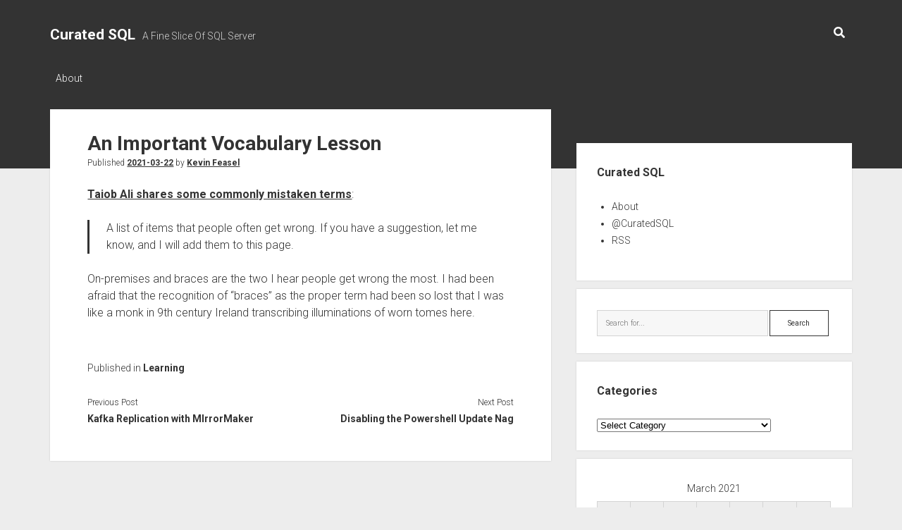

--- FILE ---
content_type: text/html; charset=UTF-8
request_url: https://curatedsql.com/2021/03/22/an-important-vocabulary-lesson/
body_size: 9967
content:
<!DOCTYPE html>

<html lang="en-US">

<head>
	<title>An Important Vocabulary Lesson &#8211; Curated SQL</title>
<meta name='robots' content='max-image-preview:large' />
<meta charset="UTF-8" />
<meta name="viewport" content="width=device-width, initial-scale=1" />
<meta name="template" content="Period 1.720" />
<link rel='dns-prefetch' href='//fonts.googleapis.com' />
<link rel="alternate" type="application/rss+xml" title="Curated SQL &raquo; Feed" href="https://curatedsql.com/feed/" />
<link rel="alternate" type="application/rss+xml" title="Curated SQL &raquo; Comments Feed" href="https://curatedsql.com/comments/feed/" />
<link rel="alternate" title="oEmbed (JSON)" type="application/json+oembed" href="https://curatedsql.com/wp-json/oembed/1.0/embed?url=https%3A%2F%2Fcuratedsql.com%2F2021%2F03%2F22%2Fan-important-vocabulary-lesson%2F" />
<link rel="alternate" title="oEmbed (XML)" type="text/xml+oembed" href="https://curatedsql.com/wp-json/oembed/1.0/embed?url=https%3A%2F%2Fcuratedsql.com%2F2021%2F03%2F22%2Fan-important-vocabulary-lesson%2F&#038;format=xml" />
<style id='wp-img-auto-sizes-contain-inline-css' type='text/css'>
img:is([sizes=auto i],[sizes^="auto," i]){contain-intrinsic-size:3000px 1500px}
/*# sourceURL=wp-img-auto-sizes-contain-inline-css */
</style>
<style id='wp-emoji-styles-inline-css' type='text/css'>

	img.wp-smiley, img.emoji {
		display: inline !important;
		border: none !important;
		box-shadow: none !important;
		height: 1em !important;
		width: 1em !important;
		margin: 0 0.07em !important;
		vertical-align: -0.1em !important;
		background: none !important;
		padding: 0 !important;
	}
/*# sourceURL=wp-emoji-styles-inline-css */
</style>
<link rel='stylesheet' id='wp-block-library-css' href='https://curatedsql.com/wp-includes/css/dist/block-library/style.min.css?ver=2f688fa46c4b590b29ee118c1fbb2fb3' type='text/css' media='all' />
<style id='wp-block-paragraph-inline-css' type='text/css'>
.is-small-text{font-size:.875em}.is-regular-text{font-size:1em}.is-large-text{font-size:2.25em}.is-larger-text{font-size:3em}.has-drop-cap:not(:focus):first-letter{float:left;font-size:8.4em;font-style:normal;font-weight:100;line-height:.68;margin:.05em .1em 0 0;text-transform:uppercase}body.rtl .has-drop-cap:not(:focus):first-letter{float:none;margin-left:.1em}p.has-drop-cap.has-background{overflow:hidden}:root :where(p.has-background){padding:1.25em 2.375em}:where(p.has-text-color:not(.has-link-color)) a{color:inherit}p.has-text-align-left[style*="writing-mode:vertical-lr"],p.has-text-align-right[style*="writing-mode:vertical-rl"]{rotate:180deg}
/*# sourceURL=https://curatedsql.com/wp-includes/blocks/paragraph/style.min.css */
</style>
<style id='wp-block-quote-inline-css' type='text/css'>
.wp-block-quote{box-sizing:border-box;overflow-wrap:break-word}.wp-block-quote.is-large:where(:not(.is-style-plain)),.wp-block-quote.is-style-large:where(:not(.is-style-plain)){margin-bottom:1em;padding:0 1em}.wp-block-quote.is-large:where(:not(.is-style-plain)) p,.wp-block-quote.is-style-large:where(:not(.is-style-plain)) p{font-size:1.5em;font-style:italic;line-height:1.6}.wp-block-quote.is-large:where(:not(.is-style-plain)) cite,.wp-block-quote.is-large:where(:not(.is-style-plain)) footer,.wp-block-quote.is-style-large:where(:not(.is-style-plain)) cite,.wp-block-quote.is-style-large:where(:not(.is-style-plain)) footer{font-size:1.125em;text-align:right}.wp-block-quote>cite{display:block}
/*# sourceURL=https://curatedsql.com/wp-includes/blocks/quote/style.min.css */
</style>
<style id='global-styles-inline-css' type='text/css'>
:root{--wp--preset--aspect-ratio--square: 1;--wp--preset--aspect-ratio--4-3: 4/3;--wp--preset--aspect-ratio--3-4: 3/4;--wp--preset--aspect-ratio--3-2: 3/2;--wp--preset--aspect-ratio--2-3: 2/3;--wp--preset--aspect-ratio--16-9: 16/9;--wp--preset--aspect-ratio--9-16: 9/16;--wp--preset--color--black: #000000;--wp--preset--color--cyan-bluish-gray: #abb8c3;--wp--preset--color--white: #ffffff;--wp--preset--color--pale-pink: #f78da7;--wp--preset--color--vivid-red: #cf2e2e;--wp--preset--color--luminous-vivid-orange: #ff6900;--wp--preset--color--luminous-vivid-amber: #fcb900;--wp--preset--color--light-green-cyan: #7bdcb5;--wp--preset--color--vivid-green-cyan: #00d084;--wp--preset--color--pale-cyan-blue: #8ed1fc;--wp--preset--color--vivid-cyan-blue: #0693e3;--wp--preset--color--vivid-purple: #9b51e0;--wp--preset--gradient--vivid-cyan-blue-to-vivid-purple: linear-gradient(135deg,rgb(6,147,227) 0%,rgb(155,81,224) 100%);--wp--preset--gradient--light-green-cyan-to-vivid-green-cyan: linear-gradient(135deg,rgb(122,220,180) 0%,rgb(0,208,130) 100%);--wp--preset--gradient--luminous-vivid-amber-to-luminous-vivid-orange: linear-gradient(135deg,rgb(252,185,0) 0%,rgb(255,105,0) 100%);--wp--preset--gradient--luminous-vivid-orange-to-vivid-red: linear-gradient(135deg,rgb(255,105,0) 0%,rgb(207,46,46) 100%);--wp--preset--gradient--very-light-gray-to-cyan-bluish-gray: linear-gradient(135deg,rgb(238,238,238) 0%,rgb(169,184,195) 100%);--wp--preset--gradient--cool-to-warm-spectrum: linear-gradient(135deg,rgb(74,234,220) 0%,rgb(151,120,209) 20%,rgb(207,42,186) 40%,rgb(238,44,130) 60%,rgb(251,105,98) 80%,rgb(254,248,76) 100%);--wp--preset--gradient--blush-light-purple: linear-gradient(135deg,rgb(255,206,236) 0%,rgb(152,150,240) 100%);--wp--preset--gradient--blush-bordeaux: linear-gradient(135deg,rgb(254,205,165) 0%,rgb(254,45,45) 50%,rgb(107,0,62) 100%);--wp--preset--gradient--luminous-dusk: linear-gradient(135deg,rgb(255,203,112) 0%,rgb(199,81,192) 50%,rgb(65,88,208) 100%);--wp--preset--gradient--pale-ocean: linear-gradient(135deg,rgb(255,245,203) 0%,rgb(182,227,212) 50%,rgb(51,167,181) 100%);--wp--preset--gradient--electric-grass: linear-gradient(135deg,rgb(202,248,128) 0%,rgb(113,206,126) 100%);--wp--preset--gradient--midnight: linear-gradient(135deg,rgb(2,3,129) 0%,rgb(40,116,252) 100%);--wp--preset--font-size--small: 12px;--wp--preset--font-size--medium: 20px;--wp--preset--font-size--large: 21px;--wp--preset--font-size--x-large: 42px;--wp--preset--font-size--regular: 16px;--wp--preset--font-size--larger: 28px;--wp--preset--spacing--20: 0.44rem;--wp--preset--spacing--30: 0.67rem;--wp--preset--spacing--40: 1rem;--wp--preset--spacing--50: 1.5rem;--wp--preset--spacing--60: 2.25rem;--wp--preset--spacing--70: 3.38rem;--wp--preset--spacing--80: 5.06rem;--wp--preset--shadow--natural: 6px 6px 9px rgba(0, 0, 0, 0.2);--wp--preset--shadow--deep: 12px 12px 50px rgba(0, 0, 0, 0.4);--wp--preset--shadow--sharp: 6px 6px 0px rgba(0, 0, 0, 0.2);--wp--preset--shadow--outlined: 6px 6px 0px -3px rgb(255, 255, 255), 6px 6px rgb(0, 0, 0);--wp--preset--shadow--crisp: 6px 6px 0px rgb(0, 0, 0);}:where(.is-layout-flex){gap: 0.5em;}:where(.is-layout-grid){gap: 0.5em;}body .is-layout-flex{display: flex;}.is-layout-flex{flex-wrap: wrap;align-items: center;}.is-layout-flex > :is(*, div){margin: 0;}body .is-layout-grid{display: grid;}.is-layout-grid > :is(*, div){margin: 0;}:where(.wp-block-columns.is-layout-flex){gap: 2em;}:where(.wp-block-columns.is-layout-grid){gap: 2em;}:where(.wp-block-post-template.is-layout-flex){gap: 1.25em;}:where(.wp-block-post-template.is-layout-grid){gap: 1.25em;}.has-black-color{color: var(--wp--preset--color--black) !important;}.has-cyan-bluish-gray-color{color: var(--wp--preset--color--cyan-bluish-gray) !important;}.has-white-color{color: var(--wp--preset--color--white) !important;}.has-pale-pink-color{color: var(--wp--preset--color--pale-pink) !important;}.has-vivid-red-color{color: var(--wp--preset--color--vivid-red) !important;}.has-luminous-vivid-orange-color{color: var(--wp--preset--color--luminous-vivid-orange) !important;}.has-luminous-vivid-amber-color{color: var(--wp--preset--color--luminous-vivid-amber) !important;}.has-light-green-cyan-color{color: var(--wp--preset--color--light-green-cyan) !important;}.has-vivid-green-cyan-color{color: var(--wp--preset--color--vivid-green-cyan) !important;}.has-pale-cyan-blue-color{color: var(--wp--preset--color--pale-cyan-blue) !important;}.has-vivid-cyan-blue-color{color: var(--wp--preset--color--vivid-cyan-blue) !important;}.has-vivid-purple-color{color: var(--wp--preset--color--vivid-purple) !important;}.has-black-background-color{background-color: var(--wp--preset--color--black) !important;}.has-cyan-bluish-gray-background-color{background-color: var(--wp--preset--color--cyan-bluish-gray) !important;}.has-white-background-color{background-color: var(--wp--preset--color--white) !important;}.has-pale-pink-background-color{background-color: var(--wp--preset--color--pale-pink) !important;}.has-vivid-red-background-color{background-color: var(--wp--preset--color--vivid-red) !important;}.has-luminous-vivid-orange-background-color{background-color: var(--wp--preset--color--luminous-vivid-orange) !important;}.has-luminous-vivid-amber-background-color{background-color: var(--wp--preset--color--luminous-vivid-amber) !important;}.has-light-green-cyan-background-color{background-color: var(--wp--preset--color--light-green-cyan) !important;}.has-vivid-green-cyan-background-color{background-color: var(--wp--preset--color--vivid-green-cyan) !important;}.has-pale-cyan-blue-background-color{background-color: var(--wp--preset--color--pale-cyan-blue) !important;}.has-vivid-cyan-blue-background-color{background-color: var(--wp--preset--color--vivid-cyan-blue) !important;}.has-vivid-purple-background-color{background-color: var(--wp--preset--color--vivid-purple) !important;}.has-black-border-color{border-color: var(--wp--preset--color--black) !important;}.has-cyan-bluish-gray-border-color{border-color: var(--wp--preset--color--cyan-bluish-gray) !important;}.has-white-border-color{border-color: var(--wp--preset--color--white) !important;}.has-pale-pink-border-color{border-color: var(--wp--preset--color--pale-pink) !important;}.has-vivid-red-border-color{border-color: var(--wp--preset--color--vivid-red) !important;}.has-luminous-vivid-orange-border-color{border-color: var(--wp--preset--color--luminous-vivid-orange) !important;}.has-luminous-vivid-amber-border-color{border-color: var(--wp--preset--color--luminous-vivid-amber) !important;}.has-light-green-cyan-border-color{border-color: var(--wp--preset--color--light-green-cyan) !important;}.has-vivid-green-cyan-border-color{border-color: var(--wp--preset--color--vivid-green-cyan) !important;}.has-pale-cyan-blue-border-color{border-color: var(--wp--preset--color--pale-cyan-blue) !important;}.has-vivid-cyan-blue-border-color{border-color: var(--wp--preset--color--vivid-cyan-blue) !important;}.has-vivid-purple-border-color{border-color: var(--wp--preset--color--vivid-purple) !important;}.has-vivid-cyan-blue-to-vivid-purple-gradient-background{background: var(--wp--preset--gradient--vivid-cyan-blue-to-vivid-purple) !important;}.has-light-green-cyan-to-vivid-green-cyan-gradient-background{background: var(--wp--preset--gradient--light-green-cyan-to-vivid-green-cyan) !important;}.has-luminous-vivid-amber-to-luminous-vivid-orange-gradient-background{background: var(--wp--preset--gradient--luminous-vivid-amber-to-luminous-vivid-orange) !important;}.has-luminous-vivid-orange-to-vivid-red-gradient-background{background: var(--wp--preset--gradient--luminous-vivid-orange-to-vivid-red) !important;}.has-very-light-gray-to-cyan-bluish-gray-gradient-background{background: var(--wp--preset--gradient--very-light-gray-to-cyan-bluish-gray) !important;}.has-cool-to-warm-spectrum-gradient-background{background: var(--wp--preset--gradient--cool-to-warm-spectrum) !important;}.has-blush-light-purple-gradient-background{background: var(--wp--preset--gradient--blush-light-purple) !important;}.has-blush-bordeaux-gradient-background{background: var(--wp--preset--gradient--blush-bordeaux) !important;}.has-luminous-dusk-gradient-background{background: var(--wp--preset--gradient--luminous-dusk) !important;}.has-pale-ocean-gradient-background{background: var(--wp--preset--gradient--pale-ocean) !important;}.has-electric-grass-gradient-background{background: var(--wp--preset--gradient--electric-grass) !important;}.has-midnight-gradient-background{background: var(--wp--preset--gradient--midnight) !important;}.has-small-font-size{font-size: var(--wp--preset--font-size--small) !important;}.has-medium-font-size{font-size: var(--wp--preset--font-size--medium) !important;}.has-large-font-size{font-size: var(--wp--preset--font-size--large) !important;}.has-x-large-font-size{font-size: var(--wp--preset--font-size--x-large) !important;}
/*# sourceURL=global-styles-inline-css */
</style>

<style id='classic-theme-styles-inline-css' type='text/css'>
/*! This file is auto-generated */
.wp-block-button__link{color:#fff;background-color:#32373c;border-radius:9999px;box-shadow:none;text-decoration:none;padding:calc(.667em + 2px) calc(1.333em + 2px);font-size:1.125em}.wp-block-file__button{background:#32373c;color:#fff;text-decoration:none}
/*# sourceURL=/wp-includes/css/classic-themes.min.css */
</style>
<link rel='stylesheet' id='ct-period-google-fonts-css' href='//fonts.googleapis.com/css?family=Roboto%3A300%2C300italic%2C400%2C700&#038;subset=latin%2Clatin-ext&#038;display=swap&#038;ver=2f688fa46c4b590b29ee118c1fbb2fb3' type='text/css' media='all' />
<link rel='stylesheet' id='ct-period-font-awesome-css' href='https://curatedsql.com/wp-content/themes/period/assets/font-awesome/css/all.min.css?ver=2f688fa46c4b590b29ee118c1fbb2fb3' type='text/css' media='all' />
<link rel='stylesheet' id='ct-period-style-css' href='https://curatedsql.com/wp-content/themes/period/style.css?ver=2f688fa46c4b590b29ee118c1fbb2fb3' type='text/css' media='all' />
<style id='ct-period-style-inline-css' type='text/css'>
.logo {
							width: 169px;
						  }
/*# sourceURL=ct-period-style-inline-css */
</style>
<script type="text/javascript" src="https://curatedsql.com/wp-includes/js/jquery/jquery.min.js?ver=3.7.1" id="jquery-core-js"></script>
<script type="text/javascript" src="https://curatedsql.com/wp-includes/js/jquery/jquery-migrate.min.js?ver=3.4.1" id="jquery-migrate-js"></script>
<link rel="EditURI" type="application/rsd+xml" title="RSD" href="https://curatedsql.com/xmlrpc.php?rsd" />

<link rel="canonical" href="https://curatedsql.com/2021/03/22/an-important-vocabulary-lesson/" />
<link rel='shortlink' href='https://curatedsql.com/?p=22111' />
<!-- Analytics by WP Statistics - https://wp-statistics.com -->
<link rel="icon" href="https://curatedsql.com/wp-content/uploads/2016/10/cropped-CuratedSQLLogo-1-32x32.png" sizes="32x32" />
<link rel="icon" href="https://curatedsql.com/wp-content/uploads/2016/10/cropped-CuratedSQLLogo-1-192x192.png" sizes="192x192" />
<link rel="apple-touch-icon" href="https://curatedsql.com/wp-content/uploads/2016/10/cropped-CuratedSQLLogo-1-180x180.png" />
<meta name="msapplication-TileImage" content="https://curatedsql.com/wp-content/uploads/2016/10/cropped-CuratedSQLLogo-1-270x270.png" />
</head>

<body id="period" class="wp-singular post-template-default single single-post postid-22111 single-format-standard wp-theme-period full-post">
<a class="skip-content" href="#main">Press &quot;Enter&quot; to skip to content</a>
<div id="overflow-container" class="overflow-container">
			<header class="site-header" id="site-header" role="banner">
		<div class="max-width">
			<div id="title-container" class="title-container">
				<div id='site-title' class='site-title'><a href='https://curatedsql.com'>Curated SQL</a></div>				<p class="tagline">A Fine Slice Of SQL Server</p>			</div>
			<button id="toggle-navigation" class="toggle-navigation" name="toggle-navigation" aria-expanded="false">
				<span class="screen-reader-text">open menu</span>
				<svg width="36px" height="23px" viewBox="0 0 36 23" version="1.1" xmlns="http://www.w3.org/2000/svg" xmlns:xlink="http://www.w3.org/1999/xlink">
				    <desc>mobile menu toggle button</desc>
				    <g stroke="none" stroke-width="1" fill="none" fill-rule="evenodd">
				        <g transform="translate(-142.000000, -104.000000)" fill="#FFFFFF">
				            <g transform="translate(142.000000, 104.000000)">
				                <rect x="0" y="20" width="36" height="3"></rect>
				                <rect x="0" y="10" width="36" height="3"></rect>
				                <rect x="0" y="0" width="36" height="3"></rect>
				            </g>
				        </g>
				    </g>
				</svg>			</button>
			<div id="menu-primary-container" class="menu-primary-container">
				<div class="icon-container">
										<div class='search-form-container'>
	<button id="search-icon" class="search-icon">
		<i class="fas fa-search"></i>
	</button>
	<form role="search" method="get" class="search-form" action="https://curatedsql.com/">
		<label class="screen-reader-text">Search</label>
		<input type="search" class="search-field" placeholder="Search..." value="" name="s"
		       title="Search for:" tabindex="-1"/>
	</form>
</div>				</div>
				<div id="menu-primary" class="menu-container menu-primary" role="navigation">
    <div class="menu-unset"><ul><li class="page_item page-item-9"><a href="https://curatedsql.com/about/">About</a></li></ul></div></div>
			</div>
		</div>
	</header>
			<div id="primary-container" class="primary-container">
		<div class="max-width">
			<section id="main" class="main" role="main">
				
<div id="loop-container" class="loop-container">
    <div class="post-22111 post type-post status-publish format-standard hentry category-learning entry">
	<article>
						<div class="post-container">
			<div class='post-header'>
				<h1 class='post-title'>An Important Vocabulary Lesson</h1>
				<div class="post-byline">Published <a class='date' href='https://curatedsql.com/2021/03/'>2021-03-22</a> by <a class='author' href='https://curatedsql.com/author/feaselkl/'>Kevin Feasel</a></div>			</div>
			<div class="post-content">
								
<p><a href="https://sqlworldwide.com/vocabulary-matters-in-technical-writing/">Taiob Ali shares some commonly mistaken terms</a>:</p>



<blockquote class="wp-block-quote is-layout-flow wp-block-quote-is-layout-flow"><p>A list of items that people often get wrong. If you have a suggestion, let me know, and I will add them to this page.</p></blockquote>



<p>On-premises and braces are the two I hear people get wrong the most.  I had been afraid that the recognition of &#8220;braces&#8221; as the proper term had been so lost that I was like a monk in 9th century Ireland transcribing illuminations of worn tomes here.</p>
											</div>
			<div class="post-meta">
				<p class="post-categories"><span>Published in </span><a href="https://curatedsql.com/category/learning/" title="View all posts in Learning">Learning</a></p>								<nav class="further-reading">
	<div class="previous">
		<span>Previous Post</span>
		<a href="https://curatedsql.com/2021/03/19/kafka-replication-with-mirrormaker/" rel="prev">Kafka Replication with MIrrorMaker</a>	</div>
	<div class="next">
		<span>Next Post</span>
		<a href="https://curatedsql.com/2021/03/22/disabling-the-powershell-update-nag/" rel="next">Disabling the Powershell Update Nag</a>	</div>
</nav>			</div>
		</div>
	</article>
	<div class="comments-container">
			</div>
</div></div></section> <!-- .main -->
    <aside class="sidebar sidebar-primary" id="sidebar-primary" role="complementary">
        <h2 class="screen-reader-text">Sidebar</h2>
        <section id="nav_menu-2" class="widget widget_nav_menu"><h3 class="widget-title">Curated SQL</h3><div class="menu-menu-1-container"><ul id="menu-menu-1" class="menu"><li id="menu-item-12" class="menu-item menu-item-type-post_type menu-item-object-page menu-item-12"><a href="https://curatedsql.com/about/">About</a></li>
<li id="menu-item-4" class="menu-item menu-item-type-custom menu-item-object-custom menu-item-4"><a href="http://www.twitter.com/curatedsql">@CuratedSQL</a></li>
<li id="menu-item-6" class="menu-item menu-item-type-custom menu-item-object-custom menu-item-6"><a href="http://curatedsql.com/feed">RSS</a></li>
</ul></div></section><section id="search-2" class="widget widget_search"><div class='search-form-container'>
    <form role="search" method="get" class="search-form" action="https://curatedsql.com/">
        <label class="screen-reader-text" for="search-field">Search</label>
        <input id="search-field" type="search" class="search-field" value="" name="s"
               title="Search for:" placeholder="Search for..."/>
        <input type="submit" class="search-submit" value='Search'/>
    </form>
</div></section><section id="categories-2" class="widget widget_categories"><h3 class="widget-title">Categories</h3><form action="https://curatedsql.com" method="get"><label class="screen-reader-text" for="cat">Categories</label><select  name='cat' id='cat' class='postform'>
	<option value='-1'>Select Category</option>
	<option class="level-0" value="8">Administration&nbsp;&nbsp;(2,121)</option>
	<option class="level-0" value="61">Analysis Services&nbsp;&nbsp;(176)</option>
	<option class="level-0" value="41">Architecture&nbsp;&nbsp;(390)</option>
	<option class="level-0" value="89">Availability Groups&nbsp;&nbsp;(202)</option>
	<option class="level-0" value="113">Azure Data Studio&nbsp;&nbsp;(161)</option>
	<option class="level-0" value="117">Azure SQL Edge&nbsp;&nbsp;(4)</option>
	<option class="level-0" value="56">Backups&nbsp;&nbsp;(422)</option>
	<option class="level-0" value="115">Big Data Clusters&nbsp;&nbsp;(38)</option>
	<option class="level-0" value="43">Biml&nbsp;&nbsp;(84)</option>
	<option class="level-0" value="101">Bugs&nbsp;&nbsp;(140)</option>
	<option class="level-0" value="59">Business Intelligence&nbsp;&nbsp;(44)</option>
	<option class="level-0" value="6">Cloud&nbsp;&nbsp;(2,082)</option>
	<option class="level-0" value="92">CLR&nbsp;&nbsp;(24)</option>
	<option class="level-0" value="60">Clustering&nbsp;&nbsp;(18)</option>
	<option class="level-0" value="81">Collations&nbsp;&nbsp;(11)</option>
	<option class="level-0" value="49">Columnstore&nbsp;&nbsp;(156)</option>
	<option class="level-0" value="48">Compression&nbsp;&nbsp;(39)</option>
	<option class="level-0" value="38">Configuration&nbsp;&nbsp;(35)</option>
	<option class="level-0" value="100">Constraints&nbsp;&nbsp;(82)</option>
	<option class="level-0" value="110">Containers&nbsp;&nbsp;(314)</option>
	<option class="level-0" value="128">Copilots&nbsp;&nbsp;(1)</option>
	<option class="level-0" value="57">Corruption&nbsp;&nbsp;(35)</option>
	<option class="level-0" value="95">Data&nbsp;&nbsp;(192)</option>
	<option class="level-0" value="15">Data Lake&nbsp;&nbsp;(194)</option>
	<option class="level-0" value="67">Data Loading&nbsp;&nbsp;(30)</option>
	<option class="level-0" value="21">Data Modeling&nbsp;&nbsp;(82)</option>
	<option class="level-0" value="18">Data Science&nbsp;&nbsp;(853)</option>
	<option class="level-0" value="65">Data Types&nbsp;&nbsp;(174)</option>
	<option class="level-0" value="36">Dates and Numbers&nbsp;&nbsp;(208)</option>
	<option class="level-0" value="45">DAX&nbsp;&nbsp;(277)</option>
	<option class="level-0" value="34">DBCC&nbsp;&nbsp;(72)</option>
	<option class="level-0" value="76">Deployment&nbsp;&nbsp;(264)</option>
	<option class="level-0" value="112">DevOps&nbsp;&nbsp;(109)</option>
	<option class="level-0" value="40">Documentation&nbsp;&nbsp;(92)</option>
	<option class="level-0" value="83">Durability&nbsp;&nbsp;(8)</option>
	<option class="level-0" value="99">Elasticsearch&nbsp;&nbsp;(49)</option>
	<option class="level-0" value="66">Error Handling&nbsp;&nbsp;(435)</option>
	<option class="level-0" value="25">ETL / ELT&nbsp;&nbsp;(442)</option>
	<option class="level-0" value="29">Extended Events&nbsp;&nbsp;(208)</option>
	<option class="level-0" value="64">Filestream&nbsp;&nbsp;(13)</option>
	<option class="level-0" value="127">Generative AI&nbsp;&nbsp;(43)</option>
	<option class="level-0" value="111">Graph&nbsp;&nbsp;(45)</option>
	<option class="level-0" value="72">HA / DR&nbsp;&nbsp;(83)</option>
	<option class="level-0" value="75">Hadoop&nbsp;&nbsp;(1,362)</option>
	<option class="level-0" value="93">Hardware&nbsp;&nbsp;(46)</option>
	<option class="level-0" value="68">Hashing&nbsp;&nbsp;(1)</option>
	<option class="level-0" value="63">In-Memory OLTP&nbsp;&nbsp;(87)</option>
	<option class="level-0" value="4">Indexing&nbsp;&nbsp;(405)</option>
	<option class="level-0" value="44">Integration Services&nbsp;&nbsp;(247)</option>
	<option class="level-0" value="85">Internals&nbsp;&nbsp;(332)</option>
	<option class="level-0" value="118">IoT&nbsp;&nbsp;(12)</option>
	<option class="level-0" value="30">JSON&nbsp;&nbsp;(97)</option>
	<option class="level-0" value="126">Kafka / Flink&nbsp;&nbsp;(47)</option>
	<option class="level-0" value="121">KQL&nbsp;&nbsp;(143)</option>
	<option class="level-0" value="109">Learning&nbsp;&nbsp;(217)</option>
	<option class="level-0" value="55">Licensing&nbsp;&nbsp;(59)</option>
	<option class="level-0" value="10">Linux&nbsp;&nbsp;(215)</option>
	<option class="level-0" value="32">Locks, Blocks, and Deadlocks&nbsp;&nbsp;(146)</option>
	<option class="level-0" value="71">Log Shipping&nbsp;&nbsp;(19)</option>
	<option class="level-0" value="96">Machine Learning&nbsp;&nbsp;(412)</option>
	<option class="level-0" value="62">Master Data Services&nbsp;&nbsp;(11)</option>
	<option class="level-0" value="39">MDX&nbsp;&nbsp;(4)</option>
	<option class="level-0" value="77">Meta&nbsp;&nbsp;(21)</option>
	<option class="level-0" value="124">Microsoft Fabric&nbsp;&nbsp;(648)</option>
	<option class="level-0" value="88">Mirroring&nbsp;&nbsp;(21)</option>
	<option class="level-0" value="105">Misc Languages&nbsp;&nbsp;(342)</option>
	<option class="level-0" value="5">Myth-Busting&nbsp;&nbsp;(24)</option>
	<option class="level-0" value="52">Naming&nbsp;&nbsp;(51)</option>
	<option class="level-0" value="78">Normalization&nbsp;&nbsp;(26)</option>
	<option class="level-0" value="104">Notebooks&nbsp;&nbsp;(190)</option>
	<option class="level-0" value="125">OpenAI&nbsp;&nbsp;(1)</option>
	<option class="level-0" value="47">Partitioning&nbsp;&nbsp;(70)</option>
	<option class="level-0" value="82">Performance Tuning&nbsp;&nbsp;(594)</option>
	<option class="level-0" value="123">PGSQL Phriday&nbsp;&nbsp;(29)</option>
	<option class="level-0" value="23">Policy-Based Management&nbsp;&nbsp;(5)</option>
	<option class="level-0" value="90">Polybase&nbsp;&nbsp;(111)</option>
	<option class="level-0" value="116">Power Apps&nbsp;&nbsp;(24)</option>
	<option class="level-0" value="28">Power BI&nbsp;&nbsp;(2,078)</option>
	<option class="level-0" value="35">Powershell&nbsp;&nbsp;(1,020)</option>
	<option class="level-0" value="54">Profiler&nbsp;&nbsp;(11)</option>
	<option class="level-0" value="120">Purview&nbsp;&nbsp;(34)</option>
	<option class="level-0" value="17">Python&nbsp;&nbsp;(626)</option>
	<option class="level-0" value="50">Query Store&nbsp;&nbsp;(193)</option>
	<option class="level-0" value="11">Query Tuning&nbsp;&nbsp;(694)</option>
	<option class="level-0" value="16">R&nbsp;&nbsp;(1,538)</option>
	<option class="level-0" value="70">Refactoring&nbsp;&nbsp;(3)</option>
	<option class="level-0" value="87">Replication&nbsp;&nbsp;(92)</option>
	<option class="level-0" value="27">Reporting Services&nbsp;&nbsp;(127)</option>
	<option class="level-0" value="53">Research&nbsp;&nbsp;(7)</option>
	<option class="level-0" value="108">Resource Governor&nbsp;&nbsp;(19)</option>
	<option class="level-0" value="107">Riak&nbsp;&nbsp;(2)</option>
	<option class="level-0" value="102">Search&nbsp;&nbsp;(25)</option>
	<option class="level-0" value="19">Security&nbsp;&nbsp;(1,124)</option>
	<option class="level-0" value="3">Self-Promotion&nbsp;&nbsp;(66)</option>
	<option class="level-0" value="91">Service Broker&nbsp;&nbsp;(23)</option>
	<option class="level-0" value="106">Soft Skills&nbsp;&nbsp;(12)</option>
	<option class="level-0" value="73">Source Control&nbsp;&nbsp;(123)</option>
	<option class="level-0" value="98">Spark&nbsp;&nbsp;(736)</option>
	<option class="level-0" value="80">Spatial&nbsp;&nbsp;(37)</option>
	<option class="level-0" value="37">SQL Agent&nbsp;&nbsp;(142)</option>
	<option class="level-0" value="26">SQL Server Data Tools&nbsp;&nbsp;(34)</option>
	<option class="level-0" value="24">SQL Server Management Studio&nbsp;&nbsp;(268)</option>
	<option class="level-0" value="33">Statistics&nbsp;&nbsp;(131)</option>
	<option class="level-0" value="46">Storage&nbsp;&nbsp;(199)</option>
	<option class="level-0" value="74">Stored Procedures&nbsp;&nbsp;(102)</option>
	<option class="level-0" value="97">Streaming&nbsp;&nbsp;(318)</option>
	<option class="level-0" value="119">Synapse Analytics&nbsp;&nbsp;(221)</option>
	<option class="level-0" value="13">Syntax&nbsp;&nbsp;(711)</option>
	<option class="level-0" value="69">T-SQL&nbsp;&nbsp;(1,235)</option>
	<option class="level-0" value="20">T-SQL Tuesday&nbsp;&nbsp;(472)</option>
	<option class="level-0" value="86">Temp Tables&nbsp;&nbsp;(61)</option>
	<option class="level-0" value="31">Temporal Tables&nbsp;&nbsp;(52)</option>
	<option class="level-0" value="79">Testing&nbsp;&nbsp;(194)</option>
	<option class="level-0" value="94">Tools&nbsp;&nbsp;(333)</option>
	<option class="level-0" value="7">Trace Flags&nbsp;&nbsp;(39)</option>
	<option class="level-0" value="9">Transactions&nbsp;&nbsp;(41)</option>
	<option class="level-0" value="103">Triggers&nbsp;&nbsp;(52)</option>
	<option class="level-0" value="14">U-SQL&nbsp;&nbsp;(26)</option>
	<option class="level-0" value="1">Uncategorized&nbsp;&nbsp;(82)</option>
	<option class="level-0" value="130">Vectors&nbsp;&nbsp;(1)</option>
	<option class="level-0" value="51">Versions&nbsp;&nbsp;(440)</option>
	<option class="level-0" value="84">Virtualization&nbsp;&nbsp;(62)</option>
	<option class="level-0" value="129">Visual Studio Code&nbsp;&nbsp;(2)</option>
	<option class="level-0" value="58">Visualization&nbsp;&nbsp;(803)</option>
	<option class="level-0" value="114">Wacky Ideas&nbsp;&nbsp;(54)</option>
	<option class="level-0" value="12">Wait Stats&nbsp;&nbsp;(80)</option>
	<option class="level-0" value="42">Warehousing&nbsp;&nbsp;(281)</option>
</select>
</form><script type="text/javascript">
/* <![CDATA[ */

( ( dropdownId ) => {
	const dropdown = document.getElementById( dropdownId );
	function onSelectChange() {
		setTimeout( () => {
			if ( 'escape' === dropdown.dataset.lastkey ) {
				return;
			}
			if ( dropdown.value && parseInt( dropdown.value ) > 0 && dropdown instanceof HTMLSelectElement ) {
				dropdown.parentElement.submit();
			}
		}, 250 );
	}
	function onKeyUp( event ) {
		if ( 'Escape' === event.key ) {
			dropdown.dataset.lastkey = 'escape';
		} else {
			delete dropdown.dataset.lastkey;
		}
	}
	function onClick() {
		delete dropdown.dataset.lastkey;
	}
	dropdown.addEventListener( 'keyup', onKeyUp );
	dropdown.addEventListener( 'click', onClick );
	dropdown.addEventListener( 'change', onSelectChange );
})( "cat" );

//# sourceURL=WP_Widget_Categories%3A%3Awidget
/* ]]> */
</script>
</section><section id="calendar-3" class="widget widget_calendar"><div id="calendar_wrap" class="calendar_wrap"><table id="wp-calendar" class="wp-calendar-table">
	<caption>March 2021</caption>
	<thead>
	<tr>
		<th scope="col" aria-label="Monday">M</th>
		<th scope="col" aria-label="Tuesday">T</th>
		<th scope="col" aria-label="Wednesday">W</th>
		<th scope="col" aria-label="Thursday">T</th>
		<th scope="col" aria-label="Friday">F</th>
		<th scope="col" aria-label="Saturday">S</th>
		<th scope="col" aria-label="Sunday">S</th>
	</tr>
	</thead>
	<tbody>
	<tr><td><a href="https://curatedsql.com/2021/03/01/" aria-label="Posts published on March 1, 2021">1</a></td><td><a href="https://curatedsql.com/2021/03/02/" aria-label="Posts published on March 2, 2021">2</a></td><td><a href="https://curatedsql.com/2021/03/03/" aria-label="Posts published on March 3, 2021">3</a></td><td><a href="https://curatedsql.com/2021/03/04/" aria-label="Posts published on March 4, 2021">4</a></td><td><a href="https://curatedsql.com/2021/03/05/" aria-label="Posts published on March 5, 2021">5</a></td><td>6</td><td>7</td>
	</tr>
	<tr>
		<td><a href="https://curatedsql.com/2021/03/08/" aria-label="Posts published on March 8, 2021">8</a></td><td><a href="https://curatedsql.com/2021/03/09/" aria-label="Posts published on March 9, 2021">9</a></td><td><a href="https://curatedsql.com/2021/03/10/" aria-label="Posts published on March 10, 2021">10</a></td><td><a href="https://curatedsql.com/2021/03/11/" aria-label="Posts published on March 11, 2021">11</a></td><td><a href="https://curatedsql.com/2021/03/12/" aria-label="Posts published on March 12, 2021">12</a></td><td>13</td><td>14</td>
	</tr>
	<tr>
		<td><a href="https://curatedsql.com/2021/03/15/" aria-label="Posts published on March 15, 2021">15</a></td><td><a href="https://curatedsql.com/2021/03/16/" aria-label="Posts published on March 16, 2021">16</a></td><td><a href="https://curatedsql.com/2021/03/17/" aria-label="Posts published on March 17, 2021">17</a></td><td><a href="https://curatedsql.com/2021/03/18/" aria-label="Posts published on March 18, 2021">18</a></td><td><a href="https://curatedsql.com/2021/03/19/" aria-label="Posts published on March 19, 2021">19</a></td><td>20</td><td>21</td>
	</tr>
	<tr>
		<td><a href="https://curatedsql.com/2021/03/22/" aria-label="Posts published on March 22, 2021">22</a></td><td><a href="https://curatedsql.com/2021/03/23/" aria-label="Posts published on March 23, 2021">23</a></td><td><a href="https://curatedsql.com/2021/03/24/" aria-label="Posts published on March 24, 2021">24</a></td><td><a href="https://curatedsql.com/2021/03/25/" aria-label="Posts published on March 25, 2021">25</a></td><td>26</td><td>27</td><td>28</td>
	</tr>
	<tr>
		<td><a href="https://curatedsql.com/2021/03/29/" aria-label="Posts published on March 29, 2021">29</a></td><td><a href="https://curatedsql.com/2021/03/30/" aria-label="Posts published on March 30, 2021">30</a></td><td><a href="https://curatedsql.com/2021/03/31/" aria-label="Posts published on March 31, 2021">31</a></td>
		<td class="pad" colspan="4">&nbsp;</td>
	</tr>
	</tbody>
	</table><nav aria-label="Previous and next months" class="wp-calendar-nav">
		<span class="wp-calendar-nav-prev"><a href="https://curatedsql.com/2021/02/">&laquo; Feb</a></span>
		<span class="pad">&nbsp;</span>
		<span class="wp-calendar-nav-next"><a href="https://curatedsql.com/2021/04/">Apr &raquo;</a></span>
	</nav></div></section>    </aside>
</div><!-- .max-width -->
</div><!-- .primary-container -->

<footer id="site-footer" class="site-footer" role="contentinfo">
    <div class="max-width">
            </div>
    <div class="design-credit">
        <span>
            <a href="https://www.competethemes.com/period/" rel="nofollow">Period WordPress Theme</a> by Compete Themes.        </span>
    </div>
</footer>
</div><!-- .overflow-container -->

<button id="scroll-to-top" class="scroll-to-top"><span class="screen-reader-text">Scroll to the top</span><i class="fas fa-arrow-up"></i></button>
<script type="speculationrules">
{"prefetch":[{"source":"document","where":{"and":[{"href_matches":"/*"},{"not":{"href_matches":["/wp-*.php","/wp-admin/*","/wp-content/uploads/*","/wp-content/*","/wp-content/plugins/*","/wp-content/themes/period/*","/*\\?(.+)"]}},{"not":{"selector_matches":"a[rel~=\"nofollow\"]"}},{"not":{"selector_matches":".no-prefetch, .no-prefetch a"}}]},"eagerness":"conservative"}]}
</script>
<script type="text/javascript" id="ct-period-js-js-extra">
/* <![CDATA[ */
var ct_period_objectL10n = {"openMenu":"open menu","closeMenu":"close menu","openChildMenu":"open dropdown menu","closeChildMenu":"close dropdown menu"};
//# sourceURL=ct-period-js-js-extra
/* ]]> */
</script>
<script type="text/javascript" src="https://curatedsql.com/wp-content/themes/period/js/build/production.min.js?ver=2f688fa46c4b590b29ee118c1fbb2fb3" id="ct-period-js-js"></script>
<script type="text/javascript" id="wp-statistics-tracker-js-extra">
/* <![CDATA[ */
var WP_Statistics_Tracker_Object = {"requestUrl":"https://curatedsql.com","ajaxUrl":"https://curatedsql.com/wp-admin/admin-ajax.php","hitParams":{"wp_statistics_hit":1,"source_type":"post","source_id":22111,"search_query":"","signature":"5a015544bac9b2f69f2d4a22e5f2af15","action":"wp_statistics_hit_record"},"option":{"dntEnabled":"","bypassAdBlockers":"1","consentIntegration":{"name":null,"status":[]},"isPreview":false,"userOnline":false,"trackAnonymously":false,"isWpConsentApiActive":false,"consentLevel":""},"isLegacyEventLoaded":"","customEventAjaxUrl":"https://curatedsql.com/wp-admin/admin-ajax.php?action=wp_statistics_custom_event&nonce=dbe6eeed99","onlineParams":{"wp_statistics_hit":1,"source_type":"post","source_id":22111,"search_query":"","signature":"5a015544bac9b2f69f2d4a22e5f2af15","action":"wp_statistics_online_check"},"jsCheckTime":"60000"};
//# sourceURL=wp-statistics-tracker-js-extra
/* ]]> */
</script>
<script type="text/javascript" src="https://curatedsql.com/?5e95b5=5513250762.js&amp;ver=14.16" id="wp-statistics-tracker-js"></script>
<script id="wp-emoji-settings" type="application/json">
{"baseUrl":"https://s.w.org/images/core/emoji/17.0.2/72x72/","ext":".png","svgUrl":"https://s.w.org/images/core/emoji/17.0.2/svg/","svgExt":".svg","source":{"concatemoji":"https://curatedsql.com/wp-includes/js/wp-emoji-release.min.js?ver=2f688fa46c4b590b29ee118c1fbb2fb3"}}
</script>
<script type="module">
/* <![CDATA[ */
/*! This file is auto-generated */
const a=JSON.parse(document.getElementById("wp-emoji-settings").textContent),o=(window._wpemojiSettings=a,"wpEmojiSettingsSupports"),s=["flag","emoji"];function i(e){try{var t={supportTests:e,timestamp:(new Date).valueOf()};sessionStorage.setItem(o,JSON.stringify(t))}catch(e){}}function c(e,t,n){e.clearRect(0,0,e.canvas.width,e.canvas.height),e.fillText(t,0,0);t=new Uint32Array(e.getImageData(0,0,e.canvas.width,e.canvas.height).data);e.clearRect(0,0,e.canvas.width,e.canvas.height),e.fillText(n,0,0);const a=new Uint32Array(e.getImageData(0,0,e.canvas.width,e.canvas.height).data);return t.every((e,t)=>e===a[t])}function p(e,t){e.clearRect(0,0,e.canvas.width,e.canvas.height),e.fillText(t,0,0);var n=e.getImageData(16,16,1,1);for(let e=0;e<n.data.length;e++)if(0!==n.data[e])return!1;return!0}function u(e,t,n,a){switch(t){case"flag":return n(e,"\ud83c\udff3\ufe0f\u200d\u26a7\ufe0f","\ud83c\udff3\ufe0f\u200b\u26a7\ufe0f")?!1:!n(e,"\ud83c\udde8\ud83c\uddf6","\ud83c\udde8\u200b\ud83c\uddf6")&&!n(e,"\ud83c\udff4\udb40\udc67\udb40\udc62\udb40\udc65\udb40\udc6e\udb40\udc67\udb40\udc7f","\ud83c\udff4\u200b\udb40\udc67\u200b\udb40\udc62\u200b\udb40\udc65\u200b\udb40\udc6e\u200b\udb40\udc67\u200b\udb40\udc7f");case"emoji":return!a(e,"\ud83e\u1fac8")}return!1}function f(e,t,n,a){let r;const o=(r="undefined"!=typeof WorkerGlobalScope&&self instanceof WorkerGlobalScope?new OffscreenCanvas(300,150):document.createElement("canvas")).getContext("2d",{willReadFrequently:!0}),s=(o.textBaseline="top",o.font="600 32px Arial",{});return e.forEach(e=>{s[e]=t(o,e,n,a)}),s}function r(e){var t=document.createElement("script");t.src=e,t.defer=!0,document.head.appendChild(t)}a.supports={everything:!0,everythingExceptFlag:!0},new Promise(t=>{let n=function(){try{var e=JSON.parse(sessionStorage.getItem(o));if("object"==typeof e&&"number"==typeof e.timestamp&&(new Date).valueOf()<e.timestamp+604800&&"object"==typeof e.supportTests)return e.supportTests}catch(e){}return null}();if(!n){if("undefined"!=typeof Worker&&"undefined"!=typeof OffscreenCanvas&&"undefined"!=typeof URL&&URL.createObjectURL&&"undefined"!=typeof Blob)try{var e="postMessage("+f.toString()+"("+[JSON.stringify(s),u.toString(),c.toString(),p.toString()].join(",")+"));",a=new Blob([e],{type:"text/javascript"});const r=new Worker(URL.createObjectURL(a),{name:"wpTestEmojiSupports"});return void(r.onmessage=e=>{i(n=e.data),r.terminate(),t(n)})}catch(e){}i(n=f(s,u,c,p))}t(n)}).then(e=>{for(const n in e)a.supports[n]=e[n],a.supports.everything=a.supports.everything&&a.supports[n],"flag"!==n&&(a.supports.everythingExceptFlag=a.supports.everythingExceptFlag&&a.supports[n]);var t;a.supports.everythingExceptFlag=a.supports.everythingExceptFlag&&!a.supports.flag,a.supports.everything||((t=a.source||{}).concatemoji?r(t.concatemoji):t.wpemoji&&t.twemoji&&(r(t.twemoji),r(t.wpemoji)))});
//# sourceURL=https://curatedsql.com/wp-includes/js/wp-emoji-loader.min.js
/* ]]> */
</script>

</body>
</html>
<!-- Cached by WP-Optimize (gzip) - https://teamupdraft.com/wp-optimize/ - Last modified: 2026-01-20 11:01 am (America/New_York UTC:-4) -->
